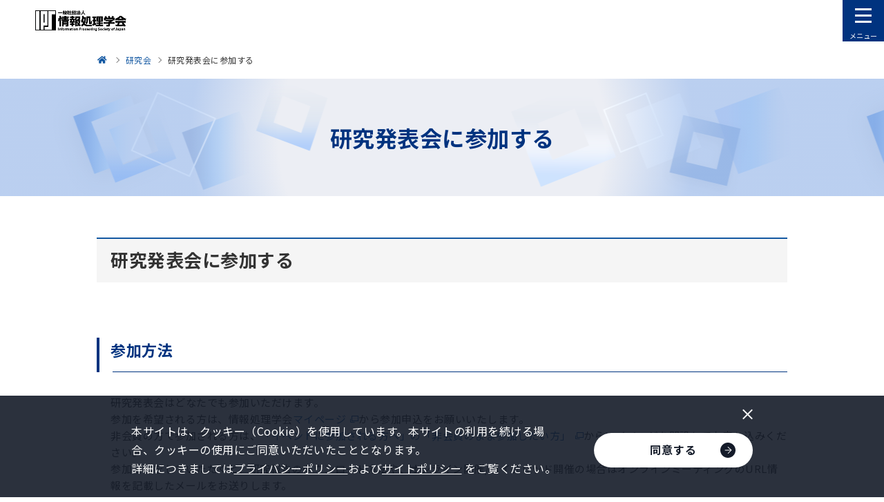

--- FILE ---
content_type: text/html
request_url: http://www.ipsj.or.jp/kenkyukai/sanka.html
body_size: 48137
content:
<!DOCTYPE html>


<html lang="ja" itemtype="https://schema.org/WebPage" itemscope>


<head prefix="og: https://ogp.me/ns# article: https://ogp.me/ns/article#">
<meta charset="UTF-8">

<meta http-equiv="X-UA-Compatible" content="IE=edge">
<meta name="viewport" content="width=device-width,initial-scale=1,user-scalable=no" id="vp">
<meta name="format-detection" content="telephone=no">
<meta name="keywords" content="情報処理,情報,IPSJ,Information Processing Society of Japan,2">
<meta name="description" content="情報処理学会は、1960年の設立以来、めまぐるしく発展する情報処理分野のパイオニアとして、産業界・学界および官界の協力を得て、指導的役割を果たしてきました。研究発表会への参加方法・参加費等のご案内です。">
<meta property="og:description" content="情報処理学会は、1960年の設立以来、めまぐるしく発展する情報処理分野のパイオニアとして、産業界・学界および官界の協力を得て、指導的役割を果たしてきました。研究発表会への参加方法・参加費等のご案内です。">
<meta property="og:type" content="article">
<meta property="og:image" content="https://www.ipsj.or.jp/system/g5dn8200000000fl-img/ca39ob0000000akm.png">
<meta property="og:url" content="https://www.ipsj.or.jp/kenkyukai/sanka.html">
<meta property="og:site_name" content="情報処理学会">
<meta property="og:title" content="研究発表会に参加する-情報処理学会">
<title>研究発表会に参加する-情報処理学会</title>
<link rel="canonical" href="https://www.ipsj.or.jp/kenkyukai/sanka.html">
<link rel="stylesheet" href="../assets/css/style.css?update=250114">
<link rel="stylesheet" href="../assets/css/2023.css">
<link rel="stylesheet" href="../assets/css/cms.css">
<!-- Facebook用設定 -->
<meta property="fb:app_id" content="148384509075551">
<!-- ※Twitter共通設定 -->
<meta name="twitter:card" content="summary_large_image">

<link rel="shortcut icon" href="/ipsj.ico">
<!-- our project just needs Font Awesome Solid + Brands -->
  <link href="/fontdate/css/fontawesome.css" rel="stylesheet">
  <link href="/fontdate/css/brands.css" rel="stylesheet">
  <link href="/fontdate/css/solid.css" rel="stylesheet">
  <link href="/fontdate/css/v5-font-face.css" rel="stylesheet">

<!-- <link href="https://use.fontawesome.com/releases/v5.6.3/css/all.css" rel="stylesheet"> -->

<meta content="一般社団法人情報処理学会" name="author">
<meta content="一般社団法人情報処理学会" name="copyright">
<meta name="msvalidate.01" content="4387A4799E5B3382D707BF232271C2B4">

<!-- Google Tag Manager -->
<script>(function(w,d,s,l,i){w[l]=w[l]||[];w[l].push({'gtm.start':
new Date().getTime(),event:'gtm.js'});var f=d.getElementsByTagName(s)[0],
j=d.createElement(s),dl=l!='dataLayer'?'&l='+l:'';j.async=true;j.src=
'https://www.googletagmanager.com/gtm.js?id='+i+dl;f.parentNode.insertBefore(j,f);
})(window,document,'script','dataLayer','GTM-PPB6C7Z');</script>
<!-- End Google Tag Manager -->



</head>

<body class="pg-index">
<!-- Google Tag Manager (noscript) -->
<noscript><iframe src="https://www.googletagmanager.com/ns.html?id=GTM-PPB6C7Z"
height="0" width="0" style="display:none;visibility:hidden"></iframe></noscript>
<!-- End Google Tag Manager (noscript) -->



<div id="fb-root"></div>

<div class="l-wrapper" id="l-wrapper">
	

<div class="l-header" id="l-header">
	<header>
		<div class="container">
			<p class="logo"><a href="../index.html"><img src="../system/g5dn8200000000fl-img/logo_ipsj.png" alt="一般社団法人 情報処理学会"></a></p>
			<div class="menuArea">
				<nav>
					<ul class="gNavList">
						
								<li>
									

									<div class="lvl1 -hasLvl2">
										
												<a href="../annai/gakkai.html">学会について</a>
											
											<button class="accordionBtn" type="button" aria-label="下層ページメニューを開閉"><span class="icon"></span></button>
										
									</div>
									
										<div class="lvl2">
											<ul>
												
														<li><a href="../annai/aboutipsj/aboutipsj.html">情報処理学会とは</a></li>
													
														<li><a href="../award/sho_index.html">表彰</a></li>
													
														<li><a href="../annai/committee/iinkai-katsudo.html">委員会</a></li>
													
														<li><a href="../annai/shibu/shibu.html">支部</a></li>
													
														<li><a href="../annai/outward/gaibu-katsudo.html">外部に対する活動</a></li>
													
														<li><a href="../annai/report/houkooku.html">報告</a></li>
													
														<li><a href="../annai/kanrenlink/kanrenlink.html">関連団体</a></li>
													
														<li><a href="../annai/other/other.html">その他</a></li>
													
											</ul>
										</div>
									
								</li>
							
								<li>
									

									<div class="lvl1 -hasLvl2">
										
												<a href="../member/kaiin.html">会員サービス</a>
											
											<button class="accordionBtn" type="button" aria-label="下層ページメニューを開閉"><span class="icon"></span></button>
										
									</div>
									
										<div class="lvl2">
											<ul>
												
														<li><a href="../member/service-seikaiin.html">正会員サービス</a></li>
													
														<li><a href="../member/service-gakusei.html">学生会員サービス</a></li>
													
														<li><a href="../member/junior_tenso.html">ジュニア会員のページ</a></li>
													
														<li><a href="../member/service-sanjo.html">賛助会員サービス</a></li>
													
														<li><a href="../member/service-kodokuin.html">購読員サービス</a></li>
													
														<li><a href="../member/tetuduki.html">個人会員各種手続き</a></li>
													
														<li><a href="../member/other/yutai.html">個人会員優待サービス</a></li>
													
														<li><a href="../member/kaiin_sonota.html">その他の情報</a></li>
													
											</ul>
										</div>
									
								</li>
							
								<li>
									

									<div class="lvl1 -hasLvl2">
										
												<a href="../9faeag00000027kz.html">入会方法</a>
											
											<button class="accordionBtn" type="button" aria-label="下層ページメニューを開閉"><span class="icon"></span></button>
										
									</div>
									
										<div class="lvl2">
											<ul>
												
														<li><a href="../nyukai_hiyoichiran_kojin.html">個人会員の入会費用一覧</a></li>
													
														<li><a href="../member/service-ichiran.html">会員サービス一覧表</a></li>
													
														<li><a href="../member/kyoryoku.html">協力協定学会との正会員会費相互割引制度</a></li>
													
											</ul>
										</div>
									
								</li>
							
								<li>
									

									<div class="lvl1 -hasLvl2">
										
												<a href="../gavls70000003ir8.html">会誌・論文誌・研究会・DP・図書</a>
											
											<button class="accordionBtn" type="button" aria-label="下層ページメニューを開閉"><span class="icon"></span></button>
										
									</div>
									
										<div class="lvl2">
											<ul>
												
														<li><a href="../magazine/magazine.html">学会誌「情報処理」</a></li>
													
														<li><a href="../ronbun.html">論文誌</a></li>
													
														<li><a href="kenkyukai.html">研究会</a></li>
													
														<li><a href="../qe83kf0000001gxp.html">デジタルプラクティス</a></li>
													
														<li><a href="../tosho/tosho.html">図書販売</a></li>
													
											</ul>
										</div>
									
								</li>
							
								<li>
									

									<div class="lvl1 -hasLvl2">
										
												<a href="../gavls70000003nib.html">イベント・ITフォーラム</a>
											
											<button class="accordionBtn" type="button" aria-label="下層ページメニューを開閉"><span class="icon"></span></button>
										
									</div>
									
										<div class="lvl2">
											<ul>
												
														<li><a href="../event/event.html">イベント一覧</a></li>
													
														<li><a href="../event/national_conv/national-conv.html">全国大会</a></li>
													
														<li><a href="../event/fit/fit.html">FIT 情報科学技術フォーラム</a></li>
													
														<li><a href="../event/seminar/conti_seminar.html">連続セミナー</a></li>
													
														<li><a href="../event/s-seminar/single_seminar.html">短期集中セミナー</a></li>
													
														<li><a href="../event/9faeag0000012esm.html">情処ウェビナー</a></li>
													
														<li><a href="../event/sj.html">イベントITフォーラム</a></li>
													
														<li><a href="../event/prosym.html">プログラミング・シンポジウム</a></li>
													
														<li><a href="kenkyukai.html">研究会</a></li>
													
														<li><a href="../event/international/intl_conf.html">国際会議</a></li>
													
														<li><a href="../event/event_IPSJ-ONE.html">IPSJ-ONE</a></li>
													
														<li><a href="../event/event_chukousei.html">中高生情報学研究コンテスト</a></li>
													
														<li><a href="../event/event_sanjo.html">賛助企業との交流会</a></li>
													
														<li><a href="../event/event_gakusei.html">学生交流イベント</a></li>
													
														<li><a href="../event/non-serial.html">単発セミナー</a></li>
													
														<li><a href="../event/other.html">関連機関等のイベント</a></li>
													
														<li><a href="../it-forum/index.html">ITフォーラム</a></li>
													
											</ul>
										</div>
									
								</li>
							
								<li>
									

									<div class="lvl1 -hasLvl2">
										
												<a href="../gavls70000003xsm.html">教育・人材育成・資格制度</a>
											
											<button class="accordionBtn" type="button" aria-label="下層ページメニューを開閉"><span class="icon"></span></button>
										
									</div>
									
										<div class="lvl2">
											<ul>
												
														<li><a href="../annai/committee/education/public_comment/ed_public_comment.html">パブリックコメント</a></li>
													
														<li><a href="../annai/committee/education/jinzai_ikusei/ed_jinzai_ikusei.html">高度IT人材育成</a></li>
													
														<li><a href="../annai/committee/education/contest/ed_contest.html">コンテスト</a></li>
													
														<li><a href="../annai/committee/education/awrard/ed_award.html">表彰</a></li>
													
														<li><a href="../magazine/peta-gogy.html">ぺた語義</a></li>
													
														<li><a href="../annai/committee/education/weblearningplaza.html2">Webラーニングプラザ</a></li>
													
														<li><a href="../annai/committee/education/sympo/ed_sympo.html">シンポジウム</a></li>
													
														<li><a href="../annai/committee/education/ed_contents.html">教育コンテンツ</a></li>
													
														<li><a href="../annai/committee/education/accreditation/9faeag0000002ff5.html">アクレディテーション（AC）</a></li>
													
														<li><a href="../annai/committee/education/kanren_soshiki/ed_kanren_soshiki.html">関連組織</a></li>
													
														<li><a href="../9faeag000000td1k.html">CITP認定情報技術者制度</a></li>
													
											</ul>
										</div>
									
								</li>
							
								<li>
									

									<div class="lvl1 -hasLvl2">
										
												<a href="../e-library/digital_library.html">電子図書館（情報学広場）</a>
											
											<button class="accordionBtn" type="button" aria-label="下層ページメニューを開閉"><span class="icon"></span></button>
										
									</div>
									
										<div class="lvl2">
											<ul>
												
														<li><a href="../e-library/ixsq.html">電子図書館（情報学広場）利用方法（個人会員・準登録用）</a></li>
													
														<li><a href="../e-library/ixsq-2.html">電子図書館（情報学広場）利用方法（法人アカウント）</a></li>
													
														<li><a href="../e-library/kinou.html">電子図書館（情報学広場）の便利な機能</a></li>
													
														<li><a href="../faq/ixsq-faq.html">電子図書館（情報学広場）</a></li>
													
											</ul>
										</div>
									
								</li>
							
								<li>
									

									<div class="lvl1 -hasLvl2">
										
												<a href="../award/award_honor.html">表彰・称号</a>
											
											<button class="accordionBtn" type="button" aria-label="下層ページメニューを開閉"><span class="icon"></span></button>
										
									</div>
									
										<div class="lvl2">
											<ul>
												
														<li><a href="../award/sho_index.html">表彰</a></li>
													
														<li><a href="../annai/aboutipsj/meiyo/meiyo.html">名誉会員</a></li>
													
														<li><a href="../annai/aboutipsj/fellow/fellow.html">フェロー</a></li>
													
														<li><a href="../annai/aboutipsj/seniormember/seniormember.html">シニア会員</a></li>
													
											</ul>
										</div>
									
								</li>
							
								<li>
									

									<div class="lvl1 ">
										
												<a href="../9faeag00000067rl.html">情報規格調査会</a>
											
									</div>
									
								</li>
							
					</ul>
				</nav>
				<a class="c-linkBtn myPageBtn" href="https://www.ipsj.or.jp/mypage.html" target="_blank"><div>
					<p class="text">マイページ</p>
					<div class="arrow"><img src="../assets/images/arrow_navy.png" alt="" width="10"></div>
				</div></a>
				<form class="gForm" action="https://cse.google.com/cse">
					<input type="hidden" name="cx" value="005960164513048960843:p5p4d9jyl3q">
					<input type="text" name="q" placeholder="Google検索">
					<button><img src="../assets/images/icon_m-glass.png" alt="検索" width="16"></button>
				</form>
				<div class="subLinkListArea">
					<ul class="subLinkList">
						
								<li><a href="../annai/aboutipsj/sanjo.html">賛助会員一覧</a></li>
							
								<li><a href="../jimukyoku.html">アクセス・お問い合わせ</a></li>
							
								<li><a href="../faq/faq.html">よくある質問</a></li>
							
								<li><a href="../saiyo/index.html">採用情報</a></li>
							
								<li><a href="../annai/kanrenlink/kanrenlink.html">関連団体</a></li>
							
								<li><a href="../sitemap.html">サイトマップ</a></li>
							
								<li><a href="../9faeag0000004p85.html">English</a></li>
							
					</ul>
				</div>
				<div class="adsArea">
					           <p>
<script type="text/javascript">
(function(){
	src = ('https:' == document.location.protocol ? 'https://' : 'http://') + 's2.aspservice.jp/adcom/data.php?id=5de48a1aaa2a2';
	document.write ('<scr' + 'ipt type="text/javascript" src="' + src + '"></scr' + 'ipt>');
})();
</script>           </p>
           <p>
<script type="text/javascript">
(function(){
	src = ('https:' == document.location.protocol ? 'https://' : 'http://') + 's2.aspservice.jp/adcom/data.php?id=5de48a11585f6';
	document.write ('<scr' + 'ipt type="text/javascript" src="' + src + '"></scr' + 'ipt>');
})();
</script>           </p>
           <p>
<script type="text/javascript">
(function(){
	src = ('https:' == document.location.protocol ? 'https://' : 'http://') + 's2.aspservice.jp/adcom/data.php?id=5de489ec6a274';
	document.write ('<scr' + 'ipt type="text/javascript" src="' + src + '"></scr' + 'ipt>');
})();
</script>           </p>
           <p>
<script type="text/javascript">
(function(){
	src = ('https:' == document.location.protocol ? 'https://' : 'http://') + 's2.aspservice.jp/adcom/data.php?id=5de489ddbe8b6';
	document.write ('<scr' + 'ipt type="text/javascript" src="' + src + '"></scr' + 'ipt>');
})();
</script>           </p>
           <p>
<script type="text/javascript">
(function(){
	src = ('https:' == document.location.protocol ? 'https://' : 'http://') + 's2.aspservice.jp/adcom/data.php?id=5de489cdd0b31';
	document.write ('<scr' + 'ipt type="text/javascript" src="' + src + '"></scr' + 'ipt>');
})();
</script>
           </p>
					
							<p>
								

<a href="https://www.jka-cycle.jp" target="_blank">

								
									<img src="../system/g5dn8200000000ff-img/JKA.png" alt="JKAバナー広告-JKA Social Action">
								
									</a>
								
							</p>
						
							<p>
								

<a href="https://keirin.jp/" target="_blank">

								
									<img src="../system/g5dn8200000000ff-img/keirin.png" alt="JKAバナー広告-keirin.jp">
								
									</a>
								
							</p>
						
							<p>
								

<a href="../magazine/adweb/catalog.html">

								
									<img src="../system/g5dn8200000000ff-img/bn_catalog.png" alt="Webカタログ">
								
									</a>
								
							</p>
						
							<p>
								

<a href="https://www.ipsj.or.jp/60anv/" target="_blank">

								
									<img src="../system/g5dn8200000000ff-img/qe83kf0000002cd6.png" alt="60周年記念事業Webサイト">
								
									</a>
								
							</p>
						
							<p>
								

<a href="https://www.ipsj.or.jp/member/other/wkx.html">

								
									<img src="../system/g5dn8200000000ff-img/nh6cpr00000017xd.png" alt="All Japan 学協会連携ICサークル活動コンソーシアム事業">
								
									</a>
								
							</p>
						
				</div>
			</div>
		</div>
		<button class="menuBtn" type="button"><span class="icon"><span></span></span><span class="text"><span>メニュー</span><span>閉じる</span></span></button>
	</header>
	<div class="l-header__overlay" id="l-header__overlay"></div>
</div>

	<div class="l-contents">
		
		

<nav class="p-breadcrumb u-pcOnly">
	<div class="c-container">
		<ol itemtype="https://schema.org/BreadcrumbList" itemscope>
			<li itemtype="https://schema.org/ListItem" itemprop="itemListElement" itemscope>
				<a href="../index.html" itemprop="item">
					<span itemprop="name">情報処理学会</span>
					<meta itemprop="position" content="1">
				</a>
			</li>

			
					<li itemtype="https://schema.org/ListItem" itemprop="itemListElement" itemscope>
						<a href="kenkyukai.html" itemprop="item">
							<span itemprop="name">研究会</span>
							<meta itemprop="position" content="2">
							
						</a>
					</li>
				

			<li itemtype="https://schema.org/ListItem" itemprop="itemListElement" itemscope>
				<a href="sanka.html" itemprop="item">
					<span itemprop="name">研究発表会に参加する</span>
					<meta itemprop="position" content="3">
				</a>
			</li>
		</ol>
	</div>
</nav>

		<main>
			<div class="p-pageHeader">
				<div class="c-container">
					<h1 class="p-pageHeader__hdg">研究発表会に参加する</h1>
				</div>
			</div>
			
			<div class="c-container">
				

				<div class="c-boxSet">
					
						<div class="c-box">
							
										<h2 class="c-hdgLg" id="hdg0">研究発表会に参加する</h2>
									
						</div>
						
						<div class="c-box">
							
										<h3 class="c-hdgMd" id="hdg1">参加方法</h3>
									
									<div class="c-bodyAndImageSet">
										<div class="c-bodyAndImageSet__container">
											<div class="c-bodyAndImageSet__body">
												
													<div class="c-wysiwyg">
														<div style="margin-left: 20px;">
<p>研究発表会はどなたでも参加いただけます。<br />
参加を希望される方は、情報処理学会<a href="https://www.ipsj.or.jp/mypage.html" target="_blank">マイページ</a>から参加申込をお願いいたします。<br />
非会員の方で参加される方は、<a href="https://www.ipsj.or.jp/member/event_moshikomi.html#hdg2" target="_blank">「イベントに参加される方へ」の「非会員のまま参加したい方」</a>からマイページを開設してお申し込みください。<br />
参加申込をしていただくと、研究報告のダウンロード方法や、オンライン開催/ハイブリッド開催の場合はオンラインミーティングのURL情報を記載したメールをお送りします。<br />
参加費無料の研究会登録会員/ジュニア会員も、URLの取得と参加者数の把握のため、マイページより参加申込をしてください。<br />
参加申込詳細については、決まり次第順次<a href="http://www.ipsj.or.jp/cgi-bin/ipsj_calendar.cgi" target="_blank">IPSJカレンダー</a>に掲載しております。<br />
<br />
※基本的に研究発表会当日でも申込可能ですが（研究発表会によっては事前申込が必要な場合がございます）、現在非会員の方などはマイページ開設にお時間がかかる場合もございます。<br />
また、参加申込返信メールが迷惑メールと判定されてメール不達となることもありますので、お早目にお申込みくださいますようお願いいたします（土日祝日は事務局では対応いたしかねます）。<br />
メールが届かない場合は、参加費のご入金前に、再度申込画面で他のメールアドレスを入力してお申込みしてください（お申込み情報は上書きされます）。</p>
</div>
													</div>
												
											</div>
										</div>
									</div>
								
						</div>
						
						<div class="c-box">
							
										<h3 class="c-hdgMd" id="hdg2">参加費</h3>
									
									<div class="c-bodyAndImageSet">
										<div class="c-bodyAndImageSet__container">
											<div class="c-bodyAndImageSet__body">
												
													<div class="c-wysiwyg">
														<div style="margin-left: 20px">
<table class="table_1" width="85%" cellspacing="0" cellpadding="1" border="0" bgcolor="#ffffff">
    <tbody>
        <tr>
            <th width="60%" align="center">参加者種別</th>
            <th width="40%" align="center">参加費（税込*）</th>
        </tr>
        <tr bgcolor="#ffffff">
            <td width="60%">当該研究会登録会員<br />
            ジュニア会員</td>
            <td width="40%">無料</td>
        </tr>
        <tr bgcolor="#ffffff">
            <td width="60%">情報処理学会 名誉会員、正会員、賛助会員</td>
            <td width="40%">会員価格参加費 　下記<span style="color: rgb(0, 0, 255);">＊1</span>参照</td>
        </tr>
        <tr bgcolor="#ffffff">
            <td width="60%">情報処理学会学生会員</td>
            <td width="40%">一律1,100円</td>
        </tr>
        <tr bgcolor="#ffffff">
            <td width="60%">非会員学生</td>
            <td width="40%">下記<span style="color: rgb(0, 0, 255);">＊2</span>参照</td>
        </tr>
        <tr bgcolor="#ffffff">
            <td width="60%">非会員</td>
            <td width="40%">1,100円＋会員価格参加費　　</td>
        </tr>
    </tbody>
</table>
＊税率は10%となります。<br />
<br />
●発表者も同様の参加費をいただきます。<br />
●共催・協賛の場合は上記の限りではありません。<br />
●年間を通して参加の場合には当該研究会への登録をお願いします。<br />
<br />
※プログラミング（PRO）研究会は、研究報告を発行していないので参加費は必要ありません。<br />
<br />
<br />
<u><span style="color: rgb(0, 0, 255);"><span style="font-size: 12pt;"><b>＊1：会員価格参加費について</b></span></span></u><br />
<br />
<b>2025年度</b>（2025年4月～2026年3月開催）の会員価格参加費（税込/税率10%）は以下のとおりです。<br />
<table class="table_1" width="95%" cellspacing="0" cellpadding="1" border="0" bgcolor="#ffffff">
    <tbody>
        <tr>
            <th style="text-align: left" width="60%">研究会</th>
            <th width="20%" align="center">発表件数<br />
            19件以下</th>
            <th width="20%" align="center">発表件数<br />
            20件以上</th>
        </tr>
        <tr bgcolor="#ffffff">
            <td>下記以外の研究会</td>
            <td>
            <div align="center">2,200円</div>
            </td>
            <td valign="middle" nowrap="nowrap">
            <div align="center">2,750円</div>
            </td>
        </tr>
        <tr valign="top" bgcolor="#ffffff">
            <td>ソフトウェア工学（SE）<br />
            システムとLSIの設計技術（SLDM）<br />
            組込みシステム（EMB）<br />
            量子ソフトウェア（QS）<br />
            コラボレーションとネットワークサービス（CN）<br />
            ドキュメントコミュニケーション（DC）<br />
            コンシューマ・デバイス＆システム（CDS）<br />
            デジタルコンテンツクリエーション（DCC）<br />
            高齢社会デザイン（ASD）<br />
            人文科学とコンピュータ（CH）<br />
            音楽情報科学（MUS）<br />
            ゲーム情報学（GI）<br />
            バイオ情報学（BIO）<br />
            教育学習支援情報システム（CLE）<br />
            アクセシビリティ（AAC）</td>
            <td valign="middle">
            <div align="center">2,750円</div>
            </td>
            <td valign="middle" nowrap="nowrap">
            <div align="center">3,300円</div>
            </td>
        </tr>
        <tr valign="top" bgcolor="#ffffff">
            <td>データベースとデータサイエンス（DBS）<br />
            知能システム（ICS）<br />
            スポーツ情報学（SI）※2025年度研究発表会の開催数が2回に変更になりました。</td>
            <td valign="middle">
            <div align="center">2,970円</div>
            </td>
            <td valign="middle" nowrap="nowrap">
            <div align="center">3,520円</div>
            </td>
        </tr>
    </tbody>
</table>
<br />
<b>2024年度</b>（2024年4月～2025年3月開催）の会員価格参加費（税込/税率10%）は以下のとおりです。<br />
<table class="table_1" width="95%" cellspacing="0" cellpadding="1" border="0" bgcolor="#ffffff">
    <tbody>
        <tr>
            <th style="text-align: left" width="60%">研究会</th>
            <th width="20%" align="center">発表件数<br />
            19件以下</th>
            <th width="20%" align="center">発表件数<br />
            20件以上</th>
        </tr>
        <tr bgcolor="#ffffff">
            <td>下記以外の研究会</td>
            <td>
            <div align="center">2,200円</div>
            </td>
            <td valign="middle" nowrap="nowrap">
            <div align="center">2,750円</div>
            </td>
        </tr>
        <tr valign="top" bgcolor="#ffffff">
            <td>ソフトウェア工学（SE）<br />
            システムとLSIの設計技術（SLDM）<br />
            組込みシステム（EMB）<br />
            量子ソフトウェア（QS）<br />
            コラボレーションとネットワークサービス（CN）<br />
            コンシューマ・デバイス＆システム（CDS）<br />
            デジタルコンテンツクリエーション（DCC）<br />
            高齢社会デザイン（ASD）<br />
            人文科学とコンピュータ（CH）<br />
            音楽情報科学（MUS）<br />
            教育学習支援情報システム（CLE）<br />
            アクセシビリティ（AAC）</td>
            <td valign="middle">
            <div align="center">2,750円</div>
            </td>
            <td valign="middle" nowrap="nowrap">
            <div align="center">3,300円</div>
            </td>
        </tr>
        <tr valign="top" bgcolor="#ffffff">
            <td>データベースシステム（DBS）<br />
            知能システム（ICS）<br />
            ゲーム情報学（GI）<br />
            スポーツ情報学（SI）</td>
            <td valign="middle">
            <div align="center">2,970円</div>
            </td>
            <td valign="middle" nowrap="nowrap">
            <div align="center">3,520円</div>
            </td>
        </tr>
    </tbody>
</table>
<br />
<span style="color: rgb(0, 0, 255);"><br />
<u><b><span style="font-size: 12pt;">＊2：非会員学生参加費について</span></b></u></span><br />
<br />
▼以下の研究会は<span style="color: #ff0000">【非会員学生参加費1,650円（税込）】</span>になります。
<table class="table_1" width="95%" cellspacing="0" cellpadding="1" border="0" bgcolor="#ffffff">
    <tbody>
        <tr>
            <th style="text-align: left" width="75%">研究会</th>
            <th width="25%" align="center">参加費（税込）</th>
        </tr>
        <tr bgcolor="#ffffff">
            <td width="767">システム・アーキテクチャ（ARC）、システムソフトウェアとオペレーティング・システム（OS）、 ハイパフォーマンスコンピューティング（HPC）、量子ソフトウェア（QS）、マルチメディア通信と分散処理（DPS）、 ヒューマンコンピュータインタラクション（HCI）、情報システムと社会環境（IS）、コラボレーションとネットワークサービス（CN）、モバイルコンピューティングとパーベイシブシステム（MBL）、 コンピュータセキュリティ（CSEC）、高度交通システムとスマートコミュニティ（ITS）、ユビキタスコンピューティングシステム（UBI）、インターネットと運用技術（IOT）、セキュリティ心理学とトラスト（SPT）、コンシューマ・デバイス＆システム（CDS）、高齢社会デザイン（ASD）、 コンピュータビジョンとイメージメディア（CVIM）、コンピュータと教育（CE）、人文科学とコンピュータ（CH）、 音楽情報科学（MUS）、電子化知的財産・社会基盤（EIP)、ゲーム情報学（GI）、エンタテインメントコンピューティング（EC）、アクセシビリティ（AAC）</td>
            <td>
            <div align="center">1,650円</div>
            </td>
        </tr>
    </tbody>
</table>
<br />
▼以下の研究会は<u>非会員の参加費</u><span style="color: #ff0000"> 【1,100円＋会員価格参加費　上記※1参照】</span>が適用されます。
<table class="table_1" width="95%" cellspacing="0" cellpadding="1" border="0" bgcolor="#ffffff">
    <tbody>
        <tr>
            <th style="text-align: left" width="75%">研究会</th>
            <th width="25%" align="center">参加費（税込）</th>
        </tr>
        <tr bgcolor="#ffffff">
            <td width="767">データベースとデータサイエンス（DBS）、ソフトウェア工学（SE）、システムとLSIの設計技術（SLDM）、アルゴリズム（AL）、数理モデル化と問題解決（MPS）、組込みシステム（EMB）、コンピュータグラフィックスとビジュアル情報学（CG）、情報基礎とアクセス技術（IFAT）、オーディオビジュアル複合情報処理（AVM）、ドキュメントコミュニケーション（DC）、デジタルコンテンツクリエーション（DCC）、自然言語処理（NL）、知能システム（ICS） 、音声言語情報処理（SLP）、バイオ情報学（BIO）、教育学習支援情報システム（CLE）、スポーツ情報学（SI）</td>
            <td width="170">
            <div align="center">1,100円<br />
            ＋会員価格参加費<br />
            （上記※1参照）</div>
            </td>
        </tr>
        <tr valign="top" bgcolor="#ffffff">
        </tr>
    </tbody>
</table>
</div>
													</div>
												
											</div>
										</div>
									</div>
								
						</div>
						
				</div>

				<ul class="indexList">
					

						<li class="-noHeader">
							
						</li>
						
				</ul>
			</div>
		</main>
		
		

<nav class="p-breadcrumb u-spOnly">
	<div class="c-container">
		<ol itemtype="https://schema.org/BreadcrumbList" itemscope>
			<li itemtype="https://schema.org/ListItem" itemprop="itemListElement" itemscope>
				<a href="../index.html" itemprop="item">
					<span itemprop="name">情報処理学会</span>
					<meta itemprop="position" content="1">
				</a>
			</li>

			
					<li itemtype="https://schema.org/ListItem" itemprop="itemListElement" itemscope>
						<a href="kenkyukai.html" itemprop="item">
							<span itemprop="name">研究会</span>
							<meta itemprop="position" content="2">
							
						</a>
					</li>
				

			<li itemtype="https://schema.org/ListItem" itemprop="itemListElement" itemscope>
				<a href="sanka.html" itemprop="item">
					<span itemprop="name">研究発表会に参加する</span>
					<meta itemprop="position" content="3">
				</a>
			</li>
		</ol>
	</div>
</nav>

	</div>
	<footer class="l-footer" id="l-footer">
	<a class="pageTopBtn" id="pageTopBtn" href="#l-wrapper"><span></span></a>
	<div class="c-container">
		<div class="topArea">
			<div class="linkListWrapper">
				
						<div class="item">
							<ul class="linkList">
								<li>
									

									<div class="lvl2">
										<a href="../annai/gakkai.html">学会について</a>
										
											<button class="accordionBtn" type="button"><span class="icon"></span></button>
										
									</div>
									
										<div class="lvl3">
											<ul>
												
														<li><a href="../annai/aboutipsj/aboutipsj.html">情報処理学会とは</a></li>
													
														<li><a href="../award/sho_index.html">表彰</a></li>
													
														<li><a href="../annai/committee/iinkai-katsudo.html">委員会</a></li>
													
														<li><a href="../annai/shibu/shibu.html">支部</a></li>
													
														<li><a href="../annai/outward/gaibu-katsudo.html">外部に対する活動</a></li>
													
														<li><a href="../annai/report/houkooku.html">報告</a></li>
													
														<li><a href="../annai/kanrenlink/kanrenlink.html">関連団体</a></li>
													
														<li><a href="../annai/other/other.html">その他</a></li>
													
											</ul>
										</div>
									
								</li>
							</ul>
						</div>
					
						<div class="item">
							<ul class="linkList">
								<li>
									

									<div class="lvl2">
										<a href="../member/kaiin.html">会員サービス</a>
										
											<button class="accordionBtn" type="button"><span class="icon"></span></button>
										
									</div>
									
										<div class="lvl3">
											<ul>
												
														<li><a href="../member/service-seikaiin.html">正会員サービス</a></li>
													
														<li><a href="../member/service-gakusei.html">学生会員サービス</a></li>
													
														<li><a href="../member/junior_tenso.html">ジュニア会員のページ</a></li>
													
														<li><a href="../member/service-sanjo.html">賛助会員サービス</a></li>
													
														<li><a href="../member/service-kodokuin.html">購読員サービス</a></li>
													
														<li><a href="../member/tetuduki.html">個人会員各種手続き</a></li>
													
														<li><a href="../member/other/yutai.html">個人会員優待サービス</a></li>
													
														<li><a href="../member/kaiin_sonota.html">その他の情報</a></li>
													
											</ul>
										</div>
									
								</li>
							</ul>
						</div>
					
						<div class="item">
							<ul class="linkList">
								<li>
									

									<div class="lvl2">
										<a href="../9faeag00000027kz.html">入会方法</a>
										
											<button class="accordionBtn" type="button"><span class="icon"></span></button>
										
									</div>
									
										<div class="lvl3">
											<ul>
												
														<li><a href="../nyukai_hiyoichiran_kojin.html">個人会員の入会費用一覧</a></li>
													
														<li><a href="../member/service-ichiran.html">会員サービス一覧表</a></li>
													
														<li><a href="../member/kyoryoku.html">協力協定学会との正会員会費相互割引制度</a></li>
													
											</ul>
										</div>
									
								</li>
							</ul>
						</div>
					
						<div class="item">
							<ul class="linkList">
								<li>
									

									<div class="lvl2">
										<a href="../gavls70000003ir8.html">会誌・論文誌・研究会・DP・図書</a>
										
											<button class="accordionBtn" type="button"><span class="icon"></span></button>
										
									</div>
									
										<div class="lvl3">
											<ul>
												
														<li><a href="../magazine/magazine.html">学会誌「情報処理」</a></li>
													
														<li><a href="../ronbun.html">論文誌</a></li>
													
														<li><a href="kenkyukai.html">研究会</a></li>
													
														<li><a href="../qe83kf0000001gxp.html">デジタルプラクティス</a></li>
													
														<li><a href="../tosho/tosho.html">図書販売</a></li>
													
											</ul>
										</div>
									
								</li>
							</ul>
						</div>
					
						<div class="item">
							<ul class="linkList">
								<li>
									

									<div class="lvl2">
										<a href="../gavls70000003nib.html">イベント・ITフォーラム</a>
										
											<button class="accordionBtn" type="button"><span class="icon"></span></button>
										
									</div>
									
										<div class="lvl3">
											<ul>
												
														<li><a href="../event/event.html">イベント一覧</a></li>
													
														<li><a href="../event/national_conv/national-conv.html">全国大会</a></li>
													
														<li><a href="../event/fit/fit.html">FIT 情報科学技術フォーラム</a></li>
													
														<li><a href="../event/seminar/conti_seminar.html">連続セミナー</a></li>
													
														<li><a href="../event/s-seminar/single_seminar.html">短期集中セミナー</a></li>
													
														<li><a href="../event/9faeag0000012esm.html">情処ウェビナー</a></li>
													
														<li><a href="../event/sj.html">イベントITフォーラム</a></li>
													
														<li><a href="../event/prosym.html">プログラミング・シンポジウム</a></li>
													
														<li><a href="kenkyukai.html">研究会</a></li>
													
														<li><a href="../event/international/intl_conf.html">国際会議</a></li>
													
														<li><a href="../event/event_IPSJ-ONE.html">IPSJ-ONE</a></li>
													
														<li><a href="../event/event_chukousei.html">中高生情報学研究コンテスト</a></li>
													
														<li><a href="../event/event_sanjo.html">賛助企業との交流会</a></li>
													
														<li><a href="../event/event_gakusei.html">学生交流イベント</a></li>
													
														<li><a href="../event/non-serial.html">単発セミナー</a></li>
													
														<li><a href="../event/other.html">関連機関等のイベント</a></li>
													
														<li><a href="../it-forum/index.html">ITフォーラム</a></li>
													
											</ul>
										</div>
									
								</li>
							</ul>
						</div>
					
						<div class="item">
							<ul class="linkList">
								<li>
									

									<div class="lvl2">
										<a href="../gavls70000003xsm.html">教育・人材育成・資格制度</a>
										
											<button class="accordionBtn" type="button"><span class="icon"></span></button>
										
									</div>
									
										<div class="lvl3">
											<ul>
												
														<li><a href="../annai/committee/education/public_comment/ed_public_comment.html">パブリックコメント</a></li>
													
														<li><a href="../annai/committee/education/jinzai_ikusei/ed_jinzai_ikusei.html">高度IT人材育成</a></li>
													
														<li><a href="../annai/committee/education/contest/ed_contest.html">コンテスト</a></li>
													
														<li><a href="../annai/committee/education/awrard/ed_award.html">表彰</a></li>
													
														<li><a href="../magazine/peta-gogy.html">ぺた語義</a></li>
													
														<li><a href="../annai/committee/education/weblearningplaza.html2">Webラーニングプラザ</a></li>
													
														<li><a href="../annai/committee/education/sympo/ed_sympo.html">シンポジウム</a></li>
													
														<li><a href="../annai/committee/education/ed_contents.html">教育コンテンツ</a></li>
													
														<li><a href="../annai/committee/education/accreditation/9faeag0000002ff5.html">アクレディテーション（AC）</a></li>
													
														<li><a href="../annai/committee/education/kanren_soshiki/ed_kanren_soshiki.html">関連組織</a></li>
													
														<li><a href="../9faeag000000td1k.html">CITP認定情報技術者制度</a></li>
													
											</ul>
										</div>
									
								</li>
							</ul>
						</div>
					
						<div class="item">
							<ul class="linkList">
								<li>
									

									<div class="lvl2">
										<a href="../e-library/digital_library.html">電子図書館（情報学広場）</a>
										
											<button class="accordionBtn" type="button"><span class="icon"></span></button>
										
									</div>
									
										<div class="lvl3">
											<ul>
												
														<li><a href="../e-library/ixsq.html">電子図書館（情報学広場）利用方法（個人会員・準登録用）</a></li>
													
														<li><a href="../e-library/ixsq-2.html">電子図書館（情報学広場）利用方法（法人アカウント）</a></li>
													
														<li><a href="../e-library/kinou.html">電子図書館（情報学広場）の便利な機能</a></li>
													
														<li><a href="../faq/ixsq-faq.html">電子図書館（情報学広場）</a></li>
													
											</ul>
										</div>
									
								</li>
							</ul>
						</div>
					
						<div class="item">
							<ul class="linkList">
								<li>
									

									<div class="lvl2">
										<a href="../award/award_honor.html">表彰・称号</a>
										
											<button class="accordionBtn" type="button"><span class="icon"></span></button>
										
									</div>
									
										<div class="lvl3">
											<ul>
												
														<li><a href="../award/sho_index.html">表彰</a></li>
													
														<li><a href="../annai/aboutipsj/meiyo/meiyo.html">名誉会員</a></li>
													
														<li><a href="../annai/aboutipsj/fellow/fellow.html">フェロー</a></li>
													
														<li><a href="../annai/aboutipsj/seniormember/seniormember.html">シニア会員</a></li>
													
											</ul>
										</div>
									
								</li>
							</ul>
						</div>
					
						<div class="item">
							<ul class="linkList">
								<li>
									

									<div class="lvl2">
										<a href="../9faeag00000067rl.html">情報規格調査会</a>
										
									</div>
									
								</li>
							</ul>
						</div>
					
			</div>
			<ul class="subLinkList">
				
						<li><a href="../annai/aboutipsj/sanjo.html">賛助会員一覧</a></li>
					
						<li><a href="../jimukyoku.html">アクセス・お問い合わせ</a></li>
					
						<li><a href="../faq/faq.html">よくある質問</a></li>
					
						<li><a href="../saiyo/index.html">採用情報</a></li>
					
						<li><a href="../annai/kanrenlink/kanrenlink.html">関連団体</a></li>
					
						<li><a href="../sitemap.html">サイトマップ</a></li>
					
						<li><a href="../9faeag0000004p85.html">English</a></li>
					
						<li><a href="../sitepolicy.html">サイトポリシー</a></li>
					
						<li><a href="../system/sec.html">セキュリティについて</a></li>
					
						<li><a href="../privacypolicy.html">プライバシーポリシー</a></li>
					
						<li><a href="../accessibilitypolicy.html">アクセシビリティポリシー</a></li>
					
						<li><a href="../socialmediapolicy.html">ソーシャルメディア運用ポリシー</a></li>
					
						<li><a href="../ipsjcode.html">倫理綱領</a></li>
					
						<li><a href="../copyright/copyrightnotice.html">著作権について</a></li>
					
						<li><a href="../ad/ad.html">広告のお申し込み</a></li>
					
						<li><a href="../SecurityTradeManagement.html">安全保障貿易管理</a></li>
					
						<li><a href="../annai/other/tokusho.html">特定商取引法に基づく表記</a></li>
					
						<li><a href="../about_mailnews.html">IPSJメールニュース</a></li>
					
			</ul>
		</div>
		<div class="btmArea">
			<p class="copyright"><small>©︎2021 情報処理学会</small></p>
		</div>
	</div>
</footer>

</div>
<script src="https://ajax.googleapis.com/ajax/libs/jquery/2.2.4/jquery.min.js"></script>
<script>window.jQuery || document.write('<script src="../assets/js/jquery-2.2.4.min.js"><\/script>')</script>
<script>
jQuery.ajaxPrefilter(function(s) {
	if (s.crossDomain) { s.contents.script = false; }
});
</script>
<script src="../assets/js/vendor.js"></script>
<script src="../assets/js/bundle.js?update=250114"></script>
<script src="../assets/js/cc.js"></script>
<!-- 以下をページ内の全Placementタグよりも後に実装してください -->
<script>ADTECH.executeQueue();</script>
<script src="/js/tracking-pdf.js"></script>
<script src="https://kit.fontawesome.com/e0a6387928.js" crossorigin="anonymous"></script>



</body>
</html>


--- FILE ---
content_type: text/css
request_url: http://www.ipsj.or.jp/assets/css/2023.css
body_size: 21509
content:
.l-header header .menuBtn {
  width: 60px !important;
  color: #fff;
  font-size: 1rem;
}

@media screen and (max-width: 1299px) {
  .l-header header .menuBtn {
    display: -webkit-box;
    display: -ms-flexbox;
    display: flex;
    -webkit-box-orient: vertical;
    -webkit-box-direction: normal;
    -ms-flex-direction: column;
    flex-direction: column;
    -webkit-box-align: center;
    -ms-flex-align: center;
    align-items: center;
    -webkit-box-pack: center;
    -ms-flex-pack: center;
    justify-content: center;
  }
}

.l-header header .menuBtn::before {
  content: none !important;
}

.l-header header .menuBtn .icon {
  margin-block: 12px;
}

.l-header header .menuBtn .text {
  position: relative;
}

.l-header header .menuBtn .text > span {
  -webkit-transition: opacity 0.2s;
  transition: opacity 0.2s;
}

.l-header header .menuBtn .text > span:nth-child(2) {
  opacity: 0;
  position: absolute;
  left: 0;
  right: 0;
  top: 0;
}

.l-header header .menuBtn.-active .text > span:nth-child(1) {
  opacity: 0;
}

.l-header header .menuBtn.-active .text > span:nth-child(2) {
  opacity: 1;
}

@media not all and (max-width: 767px) {
  .pg-home .mainVisualArea .swiper-slide {
    height: 300px;
  }
}

.pg-home .mainVisualArea .swiper-nav {
  bottom: 25px;
  pointer-events: none;
}

@media screen and (max-width: 767px) {
  .pg-home .mainVisualArea .swiper-nav {
    bottom: 15px;
  }
}

.pg-home .mainVisualArea .swiper-btn {
  pointer-events: auto;
}

.pg-home .topLinkBtnListArea {
  margin-top: 0;
  padding-top: 30px;
  background-color: #f5f5f5;
}

@media screen and (max-width: 767px) {
  .pg-home .topLinkBtnListArea {
    padding-top: 20px;
  }
}

@media screen and (max-width: 767px) {
  .pg-home .topLinkBtnListArea .topLinkBtnList {
    max-width: 400px;
  }
}

@media screen and (max-width: 767px) {
  .pg-home .topLinkBtnListArea .topLinkBtnList a {
    min-height: 90px;
  }
}

.pg-home .topLinkBtnListArea .topLinkBtnList .container {
  -webkit-transform: translateZ(0);
  transform: translateZ(0);
}

@media screen and (max-width: 767px) {
  .pg-home .topLinkBtnListArea .topLinkBtnList--3item li:nth-last-child(2) a {
    border-radius: 0 3px 0 0;
  }
  .pg-home .topLinkBtnListArea .topLinkBtnList--3item li:last-child {
    width: 100%;
  }
  .pg-home .topLinkBtnListArea .topLinkBtnList--3item li:last-child a {
    border-bottom-left-radius: 3px;
  }
  .pg-home .topLinkBtnListArea .topLinkBtnList--3item li:last-child .text br {
    display: none;
  }
}

.pg-home .topLinkBtnListArea .topLinkBtnList .icon2 {
  display: -webkit-box;
  display: -ms-flexbox;
  display: flex;
  position: relative;
  margin-right: 15px;
  border-radius: 50%;
  width: 80px;
  height: 80px;
  -ms-flex-negative: 0;
  flex-shrink: 0;
  background-color: #f6f3f3;
  -webkit-box-align: center;
  -ms-flex-align: center;
  align-items: center;
  -webkit-box-pack: center;
  -ms-flex-pack: center;
  justify-content: center;
}

@media screen and (max-width: 767px) {
  .pg-home .topLinkBtnListArea .topLinkBtnList .icon2 {
    margin-right: 10px;
    width: 48px;
    height: 48px;
  }
}

.pg-home .topLinkBtnListArea .topLinkBtnList .icon2 > div {
  position: relative;
}

.pg-home .topLinkBtnListArea .topLinkBtnList .icon2 img {
  -webkit-transition: opacity .3s;
  transition: opacity .3s;
}

@media screen and (max-width: 767px) {
  .pg-home .topLinkBtnListArea .topLinkBtnList .icon2 img {
    -webkit-transform: scale(0.6);
    transform: scale(0.6);
  }
}

.pg-home .topLinkBtnListArea .topLinkBtnList .icon2 img:nth-child(1) {
  opacity: 0;
  -webkit-filter: invert(35%) sepia(89%) saturate(882%) hue-rotate(183deg) brightness(70%) contrast(102%);
  filter: invert(35%) sepia(89%) saturate(882%) hue-rotate(183deg) brightness(70%) contrast(102%);
}

.pg-home .topLinkBtnListArea .topLinkBtnList .icon2 img:nth-child(2) {
  opacity: 1;
  position: absolute;
  left: 0;
  top: 0;
}

html[data-whatintent="mouse"] .pg-home .topLinkBtnListArea .topLinkBtnList a:hover .icon2 img:nth-child(1) {
  opacity: 1;
}

html[data-whatintent="mouse"] .pg-home .topLinkBtnListArea .topLinkBtnList a:hover .icon2 img:nth-child(2) {
  opacity: 0;
}

.pg-home .contGr--bgGray {
  background-color: #f5f5f5;
}

.pg-home .contGr--bgLBlue {
  background-color: #eceef4;
}

.pg-home .eventTopicsSect {
  background-color: transparent;
}

.pg-home .eventTopicsSect .eventTopicsList .body p {
  min-height: 0;
}

@media not all and (max-width: 767px) {
  .pg-home .eventTopicsSect .eventTopicsList--3col li {
    width: 33.333%;
  }
}

.pg-home .contGr:not(.contGr--bgGray) .eventTopicsSect .eventTopicsList a {
  background-color: #f5f5f5;
}

.pg-home .contGr .bannerArea {
  margin-bottom: 0;
  background-color: transparent;
}

.pg-home .newsSect {
  margin-top: 0;
  padding: 80px 0;
}

@media screen and (max-width: 767px) {
  .pg-home .newsSect {
    padding: 50px 0;
  }
}

.pg-home .magazineSect {
  position: relative;
}

.pg-home .magazineSect .swiper-container {
  margin: auto;
  padding: 80px 0;
  width: 920px;
  -webkit-box-sizing: border-box;
  box-sizing: border-box;
}

@media screen and (max-width: 767px) {
  .pg-home .magazineSect .swiper-container {
    padding: 50px 20px;
    width: auto;
  }
}

.pg-home .magazineSect .swiper-slide {
  padding: 0 20px;
  -webkit-box-sizing: border-box;
  box-sizing: border-box;
}

@media screen and (max-width: 767px) {
  .pg-home .magazineSect .swiper-slide {
    padding: 0;
  }
}

.pg-home .magazineSect .swiper-btn {
  position: absolute;
  top: 50%;
  z-index: 1;
  margin-top: -25px;
  border-radius: 50%;
  width: 50px;
  height: 50px;
  background-color: #00337f;
  font-size: 0;
  -webkit-transition: opacity .3s;
  transition: opacity .3s;
}

html[data-whatintent="mouse"] .pg-home .magazineSect .swiper-btn:not(.swiper-btn-disabled):hover {
  opacity: .6;
}

@media screen and (max-width: 767px) {
  .pg-home .magazineSect .swiper-btn {
    top: 50px;
    margin-top: -20px;
    width: 40px;
    height: 40px;
  }
}

@media screen and (max-width: 767px) {
  .pg-home .magazineSect .swiper-btn img {
    -webkit-transform: scale(0.9);
    transform: scale(0.9);
  }
}

.pg-home .magazineSect .swiper-btn-prev {
  right: 50%;
  margin-right: 460px;
  -webkit-transform: scaleX(-1);
  transform: scaleX(-1);
}

@media screen and (max-width: 767px) {
  .pg-home .magazineSect .swiper-btn-prev {
    right: 4vw;
    margin-inline: 0 70px;
  }
}

.pg-home .magazineSect .swiper-btn-next {
  left: 50%;
  margin-left: 460px;
}

@media screen and (max-width: 767px) {
  .pg-home .magazineSect .swiper-btn-next {
    left: auto;
    right: 4vw;
    margin-inline: 0 20px;
  }
}

.pg-home .magazineSect .swiper-btn-disabled {
  background-color: #ccc;
  pointer-events: none;
}

.pg-home .magazineSect__body .lead a {
  color: #1358a2;
  text-underline-offset: 3px;
}

.pg-home .magazineSect__body .lead a[target="_blank"]::after {
  content: "";
  display: inline-block;
  margin-left: 5px;
  width: 13px;
  height: 11px;
  background: url(../images/icon_blank_blue.svg) no-repeat;
  background-size: 100%;
}

.pg-home .magazineSect__body .lead a[href$=".pdf"]::after {
  content: "";
  display: inline-block;
  margin-left: 5px;
  width: 11px;
  height: 15px;
  background: url(../images/icon_pdf_blue.svg) no-repeat;
  background-size: 100%;
  -webkit-transform: translateY(2px);
  transform: translateY(2px);
}

html[data-whatintent="mouse"] .pg-home .magazineSect__body .lead a:hover {
  text-decoration: underline;
}

.pg-home .magazineSect__body .container .image a {
  display: block;
}

html[data-whatintent="mouse"] .pg-home .magazineSect__body .container .image a:hover {
  opacity: .6;
}

.pg-home .magazineSect__body .container .body li {
  display: -webkit-box;
  display: -ms-flexbox;
  display: flex;
}

@media screen and (max-width: 767px) {
  .pg-home .magazineSect__body .container .body li {
    -webkit-box-orient: vertical;
    -webkit-box-direction: normal;
    -ms-flex-direction: column;
    flex-direction: column;
  }
}

.pg-home .magazineSect__body .container .body li.fdCol {
  -webkit-box-orient: vertical;
  -webkit-box-direction: normal;
  -ms-flex-direction: column;
  flex-direction: column;
}

.pg-home .magazineSect__body .container .body li .title {
  -ms-flex-negative: 0;
  flex-shrink: 0;
  font-weight: bold;
}

.pg-home .magazineSect__body .container .body li .text {
  padding-left: 0.5em;
}

.pg-home .magazineSect__body .container .body li .text a {
  color: #1358a2;
  text-underline-offset: 3px;
}

.pg-home .magazineSect__body .container .body li .text a[target="_blank"]::after {
  content: "";
  display: inline-block;
  margin-left: 5px;
  width: 13px;
  height: 11px;
  background: url(../images/icon_blank_blue.svg) no-repeat;
  background-size: 100%;
}

.pg-home .magazineSect__body .container .body li .text a[href$=".pdf"]::after {
  content: "";
  display: inline-block;
  margin-left: 5px;
  width: 11px;
  height: 15px;
  background: url(../images/icon_pdf_blue.svg) no-repeat;
  background-size: 100%;
  -webkit-transform: translateY(2px);
  transform: translateY(2px);
}

html[data-whatintent="mouse"] .pg-home .magazineSect__body .container .body li .text a:hover {
  text-decoration: underline;
}

.pg-home .recruitSect {
  margin-top: 0;
  padding: 80px 0;
}

@media screen and (max-width: 767px) {
  .pg-home .recruitSect {
    padding: 50px 0;
  }
}

.pg-home .confSect {
  margin-top: 0;
  padding: 80px 0;
}

@media screen and (max-width: 767px) {
  .pg-home .confSect {
    padding: 50px 0;
  }
}

.pg-home .confSect .contListArea {
  padding-bottom: 0;
}

.pg-home .confSect .contListArea::before {
  content: none;
}

.pg-home .otherSect {
  padding: 80px 0;
}

@media screen and (max-width: 767px) {
  .pg-home .otherSect {
    padding: 50px 0;
  }
}

.pg-home .contGr .contactSect {
  margin: 0;
  padding: 50px 0;
}

@media screen and (max-width: 767px) {
  .pg-home .contGr .contactSect {
    padding: 33px 0 40px;
  }
}

.pg-home .contGr .contactSect .linkBtnList .c-linkBtn {
  height: 100%;
}

@media screen and (max-width: 767px) {
  .pg-home .contGr .contactSect .linkBtnList .c-linkBtn > div {
    padding: 12px 25px;
  }
}

.pg-home .contGr .contactSect .linkBtnList .c-linkBtn .text {
  padding: 0;
}

@media screen and (max-width: 767px) {
  .pg-home .contGr .contactSect .linkBtnList .c-linkBtn .text::before {
    content: none;
  }
}

.pg-home .p-snsShare {
  margin-top: 0;
}

.pg-home .addlNav {
  display: -webkit-box;
  display: -ms-flexbox;
  display: flex;
  position: fixed;
  left: 0;
  right: 0;
  top: 0;
  z-index: 1001;
  height: 50px;
  -webkit-box-pack: end;
  -ms-flex-pack: end;
  justify-content: flex-end;
  -webkit-filter: drop-shadow(0 0 18px rgba(20, 27, 41, 0.12));
  filter: drop-shadow(0 0 18px rgba(20, 27, 41, 0.12));
  pointer-events: none;
}

@media screen and (max-width: 1299px) {
  .pg-home .addlNav {
    padding-right: 60px;
    height: 60px;
    -webkit-filter: none;
    filter: none;
  }
}

.pg-home .addlNav > * {
  pointer-events: auto;
}

.pg-home .addlNav .gForm {
  opacity: 0;
  visibility: hidden;
  position: relative;
  height: 100%;
  -webkit-transition-property: opacity, visibility;
  transition-property: opacity, visibility;
  -webkit-transition-duration: .2s;
  transition-duration: .2s;
}

.pg-home .addlNav .gForm.-active {
  opacity: 1;
  visibility: visible;
}

@media not all and (max-width: 1299px) {
  .pg-home .addlNav .gForm {
    opacity: 1 !important;
    visibility: visible !important;
    -webkit-transition: none;
    transition: none;
  }
}

@media screen and (max-width: 1299px) {
  .pg-home .addlNav .gForm {
    position: absolute;
    right: 0;
    top: 100%;
    width: 100%;
    max-width: 450px;
    height: 50px;
  }
}

@media screen and (max-width: 767px) {
  .pg-home .addlNav .gForm {
    height: 43px;
  }
}

.pg-home .addlNav .gForm input[type="text"] {
  border: none;
  border-radius: 0 0 0 5px;
  padding: 0 50px 0 19px;
  width: 226px;
  height: 100%;
  background-color: #eee;
  font-size: 1.2rem;
  letter-spacing: 0.04em;
}

@media screen and (max-width: 1299px) {
  .pg-home .addlNav .gForm input[type="text"] {
    border-radius: 0;
    width: 100%;
  }
}

@media screen and (max-width: 767px) {
  .pg-home .addlNav .gForm input[type="text"] {
    padding: 0 calc($contMargin-sp + 45px) 0 4vw;
  }
}

.pg-home .addlNav .gForm button {
  position: absolute;
  right: 0;
  top: 0;
  padding-left: 10px;
  width: 45px;
  height: 100%;
  text-align: left;
  font-size: 0;
}

.pg-home .addlNav .linkList {
  display: -webkit-box;
  display: -ms-flexbox;
  display: flex;
}

@media screen and (max-width: 1299px) {
  .pg-home .addlNav .linkList li {
    display: -webkit-box;
    display: -ms-flexbox;
    display: flex;
    position: relative;
    -webkit-box-align: center;
    -ms-flex-align: center;
    align-items: center;
  }
  .pg-home .addlNav .linkList li::before {
    content: "";
    position: absolute;
    right: 0;
    top: 21px;
    bottom: 21px;
    border-right: 1px solid #ccc;
  }
}

.pg-home .addlNav .linkList li a {
  display: -webkit-box;
  display: -ms-flexbox;
  display: flex;
  padding: 0 10px;
  height: 100%;
  background-color: #fff;
  -webkit-box-align: center;
  -ms-flex-align: center;
  align-items: center;
  color: #808080;
  font-size: 1.4rem;
  font-weight: 500;
  -webkit-transition: none;
  transition: none;
}

@media screen and (max-width: 1299px) {
  .pg-home .addlNav .linkList li a {
    height: auto;
    font-size: 1.2rem;
  }
}

.pg-home .addlNav .linkList li a.colored {
  color: #1358a2;
}

@media not all and (max-width: 1299px) {
  .pg-home .addlNav .linkList li a.colored {
    background-color: #eceef4;
  }
}

.pg-home .addlNav .linkList li a > span {
  -webkit-transition: opacity .3s;
  transition: opacity .3s;
}

html[data-whatintent="mouse"] .pg-home .addlNav .linkList li a:hover > span {
  opacity: .6;
}

.pg-home .addlNav .searchToggleBtn {
  display: none;
}

@media screen and (max-width: 1299px) {
  .pg-home .addlNav .searchToggleBtn {
    display: block;
    position: relative;
    padding-right: 2px;
    width: 42px;
    height: 60px;
    font-size: 0;
  }
  .pg-home .addlNav .searchToggleBtn img {
    -webkit-transition: opacity .1s;
    transition: opacity .1s;
  }
  .pg-home .addlNav .searchToggleBtn .crossIcon {
    opacity: 0;
    position: absolute;
    inset: 0;
    margin: auto;
    width: 18px;
    height: 2px;
    -webkit-transition: opacity .1s;
    transition: opacity .1s;
  }
  .pg-home .addlNav .searchToggleBtn .crossIcon::before, .pg-home .addlNav .searchToggleBtn .crossIcon::after {
    content: "";
    position: absolute;
    left: 0;
    top: 0;
    width: 100%;
    height: 100%;
    background-color: #808080;
  }
  .pg-home .addlNav .searchToggleBtn .crossIcon::before {
    -webkit-transform: rotate(-45deg);
    transform: rotate(-45deg);
  }
  .pg-home .addlNav .searchToggleBtn .crossIcon::after {
    -webkit-transform: rotate(45deg);
    transform: rotate(45deg);
  }
  .pg-home .addlNav .searchToggleBtn.-active img {
    opacity: 0;
  }
  .pg-home .addlNav .searchToggleBtn.-active .crossIcon {
    opacity: 1;
  }
}

.pg-home .addlNav .myPageLink {
  background-color: #fff;
}

@media screen and (max-width: 1299px) {
  .pg-home .addlNav .myPageLink {
    display: none;
  }
}

.pg-home .addlNav .myPageLink a {
  display: -webkit-box;
  display: -ms-flexbox;
  display: flex;
  padding: 0 22px 0 26px;
  height: 100%;
  background-color: #1358a2;
  -webkit-box-align: center;
  -ms-flex-align: center;
  align-items: center;
  color: #fff;
  font-size: 1.4rem;
  font-weight: 500;
}

html[data-whatintent="mouse"] .pg-home .addlNav .myPageLink a:hover {
  opacity: .7;
}

.pg-home .addlNav .myPageLink a .arrow {
  display: -webkit-box;
  display: -ms-flexbox;
  display: flex;
  margin-left: 10px;
  border-radius: 50%;
  width: 20px;
  height: 20px;
  -ms-flex-negative: 0;
  flex-shrink: 0;
  background-color: #fff;
  -webkit-box-align: center;
  -ms-flex-align: center;
  align-items: center;
  -webkit-box-pack: center;
  -ms-flex-pack: center;
  justify-content: center;
}

.pg-home .myPageLinkBtn {
  opacity: 0;
  visibility: hidden;
  display: -webkit-box;
  display: -ms-flexbox;
  display: flex;
  position: fixed;
  right: 65px;
  bottom: 15px;
  z-index: 10;
  border-radius: 5px;
  width: 120px;
  height: 40px;
  background-color: #1358a2;
  -webkit-box-align: center;
  -ms-flex-align: center;
  align-items: center;
  -webkit-box-pack: center;
  -ms-flex-pack: center;
  justify-content: center;
  color: #fff;
  font-size: 1.4rem;
  font-weight: 500;
  -webkit-filter: drop-shadow(0 0 18px rgba(20, 27, 41, 0.12));
  filter: drop-shadow(0 0 18px rgba(20, 27, 41, 0.12));
  -webkit-transition-property: opacity, visibility;
  transition-property: opacity, visibility;
  -webkit-transition-duration: .3s;
  transition-duration: .3s;
}

.pg-home .myPageLinkBtn.-visible {
  opacity: 1;
  visibility: visible;
}

.l-footer .topArea {
  display: block;
  padding-block: 42px 18px;
}

@media screen and (max-width: 767px) {
  .l-footer .topArea {
    padding-top: 30px;
  }
}

.l-footer .topArea .linkListWrapper {
  display: -webkit-box;
  display: -ms-flexbox;
  display: flex;
  -ms-flex-wrap: wrap;
  flex-wrap: wrap;
  gap: 40px;
}

@media screen and (max-width: 767px) {
  .l-footer .topArea .linkListWrapper {
    -webkit-box-orient: vertical;
    -webkit-box-direction: normal;
    -ms-flex-direction: column;
    flex-direction: column;
    gap: 0;
  }
}

.l-footer .topArea .linkListWrapper .item {
  width: calc((100% - 40px * 3) / 4);
}

@media screen and (max-width: 767px) {
  .l-footer .topArea .linkListWrapper .item {
    border-bottom: 1px solid #fff;
    width: auto;
  }
}

.l-footer .topArea .linkListWrapper .linkList a {
  color: #fff;
}

@media screen and (max-width: 767px) {
  .l-footer .topArea .linkListWrapper .linkList .lvl2 {
    position: relative;
  }
}

.l-footer .topArea .linkListWrapper .linkList .lvl2 a {
  font-size: 1.4rem;
  font-weight: bold;
}

@media screen and (max-width: 767px) {
  .l-footer .topArea .linkListWrapper .linkList .lvl2 a {
    display: block;
    padding: 16px 40px 16px 0;
    font-size: 1.3rem;
  }
}

.l-footer .topArea .linkListWrapper .linkList .lvl2 .accordionBtn {
  display: none;
}

@media screen and (max-width: 767px) {
  .l-footer .topArea .linkListWrapper .linkList .lvl2 .accordionBtn {
    display: -webkit-box;
    display: -ms-flexbox;
    display: flex;
    position: absolute;
    right: 0;
    top: 0;
    bottom: 0;
    width: 40px;
    -webkit-box-align: center;
    -ms-flex-align: center;
    align-items: center;
    -webkit-box-pack: center;
    -ms-flex-pack: center;
    justify-content: center;
  }
  .l-footer .topArea .linkListWrapper .linkList .lvl2 .accordionBtn .icon {
    position: relative;
    width: 14px;
    height: 1px;
  }
  .l-footer .topArea .linkListWrapper .linkList .lvl2 .accordionBtn .icon::before, .l-footer .topArea .linkListWrapper .linkList .lvl2 .accordionBtn .icon::after {
    content: "";
    position: absolute;
    inset: 0;
    background-color: #fff;
  }
  .l-footer .topArea .linkListWrapper .linkList .lvl2 .accordionBtn .icon::after {
    -webkit-transform: rotate(90deg);
    transform: rotate(90deg);
  }
  .l-footer .topArea .linkListWrapper .linkList .lvl2 .accordionBtn.-active .icon::after {
    opacity: 0;
  }
}

@media not all and (max-width: 767px) {
  .l-footer .topArea .linkListWrapper .linkList .lvl3 {
    display: block !important;
  }
}

@media screen and (max-width: 767px) {
  .l-footer .topArea .linkListWrapper .linkList .lvl3 {
    display: none;
  }
}

.l-footer .topArea .linkListWrapper .linkList .lvl3 ul {
  padding: 4px 0 0 14px;
}

@media screen and (max-width: 767px) {
  .l-footer .topArea .linkListWrapper .linkList .lvl3 ul {
    padding-block: 0 12px;
    -webkit-transform: translateY(-4px);
    transform: translateY(-4px);
  }
}

@media screen and (max-width: 767px) {
  .l-footer .topArea .linkListWrapper .linkList .lvl3 li + li {
    margin-top: 5px;
  }
}

.l-footer .topArea .linkListWrapper .linkList .lvl3 a {
  font-size: 1.3rem;
}

.l-footer .topArea .subLinkList {
  display: -webkit-box;
  display: -ms-flexbox;
  display: flex;
  margin-top: 50px;
  gap: 8px 15px;
  -ms-flex-wrap: wrap;
  flex-wrap: wrap;
}

@media screen and (max-width: 767px) {
  .l-footer .topArea .subLinkList {
    margin-top: 40px;
  }
}

.l-footer .topArea .subLinkList li {
  position: relative;
  padding-right: 15px;
}

.l-footer .topArea .subLinkList li::before {
  content: "";
  position: absolute;
  right: 0;
  top: 0.4em;
  bottom: 0.4em;
  border-right: 1px solid #51555c;
}

@media not all and (max-width: 767px) {
  .l-footer .topArea .subLinkList li:last-child {
    padding-right: 0;
  }
  .l-footer .topArea .subLinkList li:last-child::before {
    content: none;
  }
}

.l-footer .topArea .subLinkList a {
  color: #c6c6c6;
  font-size: 1.3rem;
  text-decoration: underline;
  -webkit-text-decoration-color: transparent;
  text-decoration-color: transparent;
  text-underline-offset: 3px;
  -webkit-transition: -webkit-text-decoration-color .3s;
  transition: -webkit-text-decoration-color .3s;
  transition: text-decoration-color .3s;
  transition: text-decoration-color .3s, -webkit-text-decoration-color .3s;
}

html[data-whatintent="mouse"] .l-footer .topArea .subLinkList a:hover {
  -webkit-text-decoration-color: currentColor;
  text-decoration-color: currentColor;
}


--- FILE ---
content_type: application/javascript
request_url: http://www.ipsj.or.jp/js/tracking-pdf.js
body_size: 308
content:
// JavaScript Document

$(function() {
    $("a").on("click", function() {
        var url = this.href;
        if (url && url.match(/.pdf$/)) {
            gtag('event', 'download', {
                'event_category': 'pdf',
                'event_label': 'anatomy.pdf'
            });
        }
    });
});